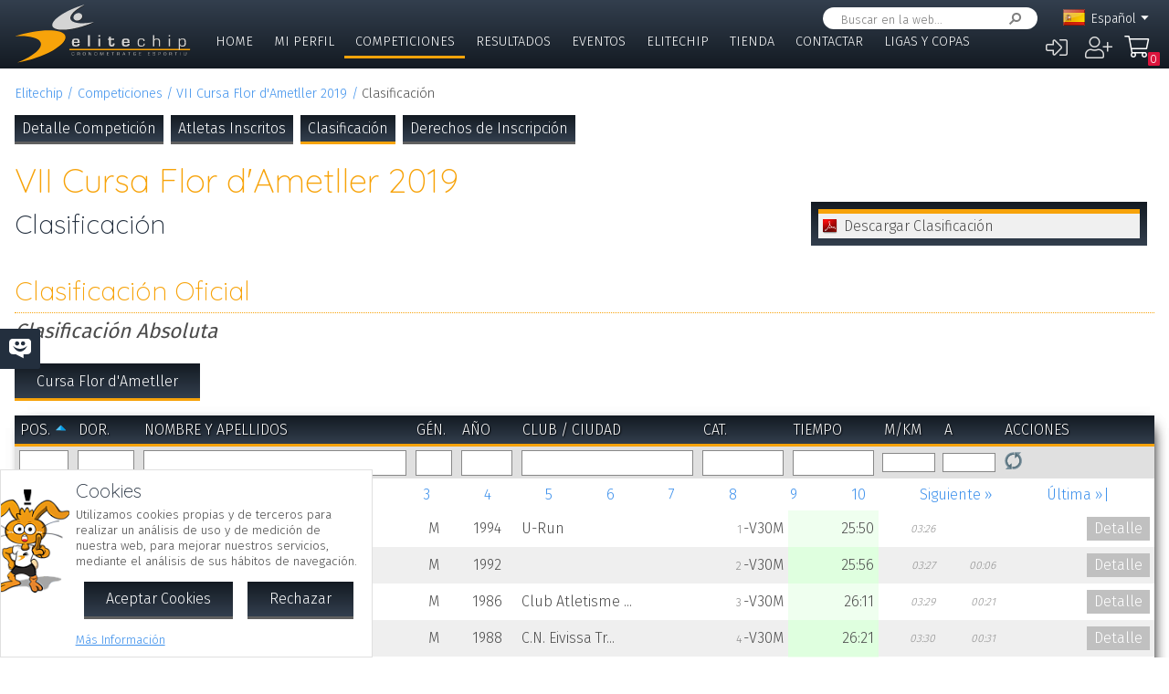

--- FILE ---
content_type: text/html; charset=UTF-8
request_url: https://www.elitechip.net/index.php?zwshow=compdet&idcomp=6767089&compsec=clas&zwlng=es
body_size: 9597
content:
<!DOCTYPE html>
<html lang="es">
<head>
<title>Clasificación - VII Cursa Flor d'Ametller 2019 - Detalle Competición - Elitechip</title>
<link href="https://fonts.googleapis.com/css?family=Fira+Sans:300,600|Quicksand:300,700" rel="stylesheet">

<base href="/" />
<meta charset="UTF-8" />
<meta name="generator" content="ZeroWorks FrameWork - www.zeroworks.com" />
<meta name="author" content="Elitechip"/>
<meta name="distribution" content="global" />
<meta name="resource-type" content="documents" />
<meta name="revisit-after" content="3" />
<meta name="keywords" content="control,chip,turismo,naturaleza,competiciones,deportivas,cros,natación,ciclismo,duatlón,triatlón,maratón,atletismo" />
<meta name="description" content="ChampionChip Illes BalearsChampionChip Illes BalearsVII Cursa Flor d'Ametller 2019 - 17/02/2019" />
<meta http-equiv="cleartype" content="on">
<meta name="theme-color" content="#333F4E">
<meta property="og:title" content="VII Cursa Flor d'Ametller 2019"/>
<meta property="og:type" content="sport"/>
<meta property="og:url" content="http://www.elitechip.net/index.php?zwshow=compdet&idcomp=6767089&compsec=clas&zwlng=es"/>
<meta property="og:image" content="https://elitechip.blob.core.windows.net/zw-media-cache/a827c08454d222eb584305cb47171050.jpg"/>
<meta property="og:site_name" content="Elitechip"/>
<meta property="og:description" content="ChampionChip Illes BalearsChampionChip Illes BalearsVII Cursa Flor d'Ametller 2019 - 17/02/2019"/>
<meta property="og:author" content="Elitechip"/>
<meta property="og:publisher" content="Elitechip"/>
<meta property="og:locale" content="es_ES" />
<meta property="og:locale:alternate" content="en_EN" />
<meta property="og:locale:alternate" content="de_DE" />
<meta property="og:locale:alternate" content="ca_CA" />
<meta property="fb:app_id" content="860843880618369"/>
<link rel="alternate icon" href="/favicon.ico" type="image/x-icon">
<link rel="canonical" href="https://www.elitechip.net/index.php?zwshow=compdet&amp;idcomp=6767089&amp;compsec=clas" />
<link rel="alternate" hreflang="x-default" href="https://www.elitechip.net/index.php?zwshow=compdet&amp;idcomp=6767089&amp;compsec=clas" />
<link rel="alternate" hreflang="es" href="https://www.elitechip.net/index.php?zwshow=compdet&amp;idcomp=6767089&amp;compsec=clas&amp;zwlng=es" />
<link rel="alternate" hreflang="en" href="https://www.elitechip.net/index.php?zwshow=compdet&amp;idcomp=6767089&amp;compsec=clas&amp;zwlng=en" />
<link rel="alternate" hreflang="de" href="https://www.elitechip.net/index.php?zwshow=compdet&amp;idcomp=6767089&amp;compsec=clas&amp;zwlng=de" />
<link rel="alternate" hreflang="ca" href="https://www.elitechip.net/index.php?zwshow=compdet&amp;idcomp=6767089&amp;compsec=clas&amp;zwlng=ca" />
<style type="text/css">@font-face {font-family: 'EurostileRegular';src: url('../../../../skins/elitechip/font/eurostile/eurosti1-webfont.eot');src: url('../../../../skins/elitechip/font/eurostile/eurosti1-webfont.eot?#iefix') format('embedded-opentype'), url('../../../../skins/elitechip/font/eurostile/eurosti1-webfont.woff') format('woff'), url('../../../../skins/elitechip/font/eurostile/eurosti1-webfont.ttf') format('truetype'), url('../../../../skins/elitechip/font/eurostile/eurosti1-webfont.svg#EurostileRegular') format('svg');font-weight: normal;font-style: normal;}@font-face {font-family: 'Fira Sans';font-style: normal;font-weight: 400;src: local('../../../../skins/elitechip/Fira Sans Regular'), local('../../../../skins/elitechip/FiraSans-Regular'), url('../../../../skins/elitechip/font/firasans/va9E4kDNxMZdWfMOD5VvmYjLeTY.woff2') format('woff2');unicode-range: U+0100-024F, U+0259, U+1E00-1EFF, U+2020, U+20A0-20AB, U+20AD-20CF, U+2113, U+2C60-2C7F, U+A720-A7FF;}@font-face {font-family: 'Fira Sans';font-style: normal;font-weight: 400;src: local('../../../../skins/elitechip/Fira Sans Regular'), local('../../../../skins/elitechip/FiraSans-Regular'), url('../../../../skins/elitechip/font/firasans/va9E4kDNxMZdWfMOD5Vvl4jL.woff2') format('woff2');unicode-range: U+0000-00FF, U+0131, U+0152-0153, U+02BB-02BC, U+02C6, U+02DA, U+02DC, U+2000-206F, U+2074, U+20AC, U+2122, U+2191, U+2193, U+2212, U+2215, U+FEFF, U+FFFD;}@font-face {font-family: 'Fira Sans';font-style: normal;font-weight: 700;src: local('../../../../skins/elitechip/Fira Sans Bold'), local('../../../../skins/elitechip/FiraSans-Bold'), url('../../../../skins/elitechip/font/firasans/va9B4kDNxMZdWfMOD5VnLK3eSBf6TF0.woff2') format('woff2');unicode-range: U+0100-024F, U+0259, U+1E00-1EFF, U+2020, U+20A0-20AB, U+20AD-20CF, U+2113, U+2C60-2C7F, U+A720-A7FF;}@font-face {font-family: 'Fira Sans';font-style: normal;font-weight: 700;src: local('../../../../skins/elitechip/Fira Sans Bold'), local('../../../../skins/elitechip/FiraSans-Bold'), url('../../../../skins/elitechip/font/firasans/va9B4kDNxMZdWfMOD5VnLK3eRhf6.woff2') format('woff2');unicode-range: U+0000-00FF, U+0131, U+0152-0153, U+02BB-02BC, U+02C6, U+02DA, U+02DC, U+2000-206F, U+2074, U+20AC, U+2122, U+2191, U+2193, U+2212, U+2215, U+FEFF, U+FFFD;}@font-face {font-family: 'Quicksand';font-style: normal;font-weight: 400;src: local('../../../../skins/elitechip/Quicksand Regular'), local('../../../../skins/elitechip/Quicksand-Regular'), url('../../../../skins/elitechip/font/quicksand/6xKtdSZaM9iE8KbpRA_hJVQNcOM.woff2') format('woff2');unicode-range: U+0100-024F, U+0259, U+1E00-1EFF, U+2020, U+20A0-20AB, U+20AD-20CF, U+2113, U+2C60-2C7F, U+A720-A7FF;}@font-face {font-family: 'Quicksand';font-style: normal;font-weight: 400;src: local('../../../../skins/elitechip/Quicksand Regular'), local('../../../../skins/elitechip/Quicksand-Regular'), url('../../../../skins/elitechip/font/quicksand/6xKtdSZaM9iE8KbpRA_hK1QN.woff2') format('woff2');unicode-range: U+0000-00FF, U+0131, U+0152-0153, U+02BB-02BC, U+02C6, U+02DA, U+02DC, U+2000-206F, U+2074, U+20AC, U+2122, U+2191, U+2193, U+2212, U+2215, U+FEFF, U+FFFD;}@font-face {font-family: 'Quicksand';font-style: normal;font-weight: 700;src: local('../../../../skins/elitechip/Quicksand Bold'), local('../../../../skins/elitechip/Quicksand-Bold'), url('../../../../skins/elitechip/font/quicksand/6xKodSZaM9iE8KbpRA_pkHEYQcL_B48.woff2') format('woff2');unicode-range: U+0100-024F, U+0259, U+1E00-1EFF, U+2020, U+20A0-20AB, U+20AD-20CF, U+2113, U+2C60-2C7F, U+A720-A7FF;}@font-face {font-family: 'Quicksand';font-style: normal;font-weight: 700;src: local('../../../../skins/elitechip/Quicksand Bold'), local('../../../../skins/elitechip/Quicksand-Bold'), url('../../../../skins/elitechip/font/quicksand/6xKodSZaM9iE8KbpRA_pkHEYT8L_.woff2') format('woff2');unicode-range: U+0000-00FF, U+0131, U+0152-0153, U+02BB-02BC, U+02C6, U+02DA, U+02DC, U+2000-206F, U+2074, U+20AC, U+2122, U+2191, U+2193, U+2212, U+2215, U+FEFF, U+FFFD;}:root {--zw-manager-barcolor: #131A22;--ec-main-color: #F7A30A;--ec-secondary-color: #232F3E;--ec-gradient-from: #333F4E;--ec-gradient-to: #131A22;--ec-text-color-contrast: #FFF;--ec-text-color: #4B4B4B;}body {font-family: "Fira Sans", Roboto, "Segoe UI", Calibri, sans-serif;font-weight: 300;color: var(--ec-text-color);background-color: #FFF;padding: 0;padding-top: 5em;margin: 0;}.eclogo {background-image: url('../../../../skins/elitechip/images/logo.svg');width: 14em;height: 4em;position: relative;left: 0;display: inline-block;background-repeat: no-repeat;background-position: top left;background-size: contain;top: 0.3em;}.echead {background-color: var(--ec-secondary-color);background: linear-gradient(to bottom, var(--ec-gradient-from) 0%, var(--ec-gradient-to) 100%);position: fixed;z-index: 15;width: 100%;top: 0;}.echeadw {position: relative;height: 4.5rem;}.echeadw, .ecmainw, .ecmainwh, .ecfootw, .ecsubfoot, .ectopcntw, .ecmycnt, .ecadlatcnt, .ecadfootcnt {width: 100%;margin: 0 auto!important;box-sizing: border-box;}.eclangm {position: absolute;z-index: 1001;top: 0;}.ecflges {background-image: url('../../../../skins/elitechip/images/flags/es.png');}.ecflgca {background-image: url('../../../../skins/elitechip/images/flags/ca.png');}.ecflgde {background-image: url('../../../../skins/elitechip/images/flags/de.png');}.ecflgen {background-image: url('../../../../skins/elitechip/images/flags/en.png');}.ecmenu .cmsmainmenu li {float: left;font-family: 'Fira Sans';font-weight: 300;font-size: 1em;text-transform: uppercase;}.ecmenu .cmsmainmenu li:first-child a {}.ecmenu .cmsmainmenu li a {text-decoration: none;color: #FFFFFF;display: inline-block;padding: 0.5em 0.8em;border-bottom: 0.2em solid transparent;}.ecmainsep {height: 0.2em;background-color: #131A22;}.ecmain {}.ecmainw {min-height: 31em;max-width: 1500px;padding: 0;}.ecfootw {max-width: 1500px;}.ecmainwh {padding: 0 5em;min-height: 31em;}.ecfoot {background-position: top left;background-repeat: repeat-x;background-color: #232F3E;}.ecapps {margin: 4.5rem 0 0 0;}.ecapps img {height: 2.75rem;width: auto;margin-bottom: 0.5rem;}a, .ecdummya {color: #3E91EC;}h1, h2, h3, h4, h5, h6, h7 {font-family: Quicksand;font-weight: 300;color: var(--ec-main-color);}h1 {font-size: 230%;margin: 0 0 0.2em 0;}h2 {font-size: 180%;margin: 0 0 0.2em 0;color: #232F3E;}h3 {font-size: 140%;margin: 0 0 0.2em 0;color: #232F3E;}.eclangsel {position: absolute;top: 0.6em;right: 7.5em;}.eclangcnt {color: #FFFFFF;font-size: 89%;position: relative;}.eclangsel a {text-decoration: none;color: #FFFFFF;display: inline-block;}a.eclngentry {height: 16px;padding-top: 2px;display: inline-block;}.eccurlang {padding-right: 1em;background-image: url('../../../../skins/elitechip/images/lngarrow.png');background-repeat: no-repeat;background-position: right center;height: 16px;padding-top: 2px;display: inline-block;white-space: nowrap;}.eclngentry {height: 18px;padding-left: 34px;background-repeat: no-repeat;background-position: 4px center;}.eclangs .eclngentry {display: inline-block;padding: 4px 4px 4px 34px;width: 70px;border-radius: 5px;}.eclangs .eclngentry:hover {background-color: #808080;}.eclangs {display: none;min-width: 90px;background-color: #505050;padding: 30px 7px 3px 7px;position: absolute;z-index: 1000;top: -7px;left: -7px;border-radius: 8px;}.eclangsw {display: inline-block;}.eclangsw {cursor: pointer;}.cmssearchbox {position: absolute;top: 0.5em;right: 9em;height: 1.5em;transition: all 1s;border-radius: 1em;background-color: #FFF;padding: 0 1em;}.cmssearchbox form {height: 100%;}.cmssearchbox .inputtext, .cmssearchbox button {background-color: transparent;border: 0;margin: 0;border-radius: 0;height: 100%;box-sizing: border-box;}.cmssearchbox .inputtext {font-size: 0.8em;border-right: 0;padding: 0.3em;width: 14em;}.cmssearchbox button {border-left: 0;background-image: url('../../../../skins/elitechip/images/srcbt.png');background-repeat: no-repeat;background-position: right center;color: transparent;width: 24px;padding: 0;}.cmspagefooter {font-size: 0.8em;margin: 1em 0;}</style>
<link rel="stylesheet" href="https://www.elitechip.net/system/public/cache/css/d09b35e052c00ad726a124afed9ed4cc.css" type="text/css" media="all" /></head>
<body class="zwpage zwpage_compdet zwpageloading eccompcutfull">

<div class="echead">
<div class="echeadw">
<a href="/" class="eclogo"></a>
<div class="eclang">
<div class="eclangsel">
<div class="eclangcnt">
<div class="eclangsw" onclick="var a=$('#eclangcnt')[0]; a.style.display=(a.style.display=='block'?'none':'block');">
<div id="eclangcnt" class="eclangs">
<div><a class="eclngentry ecflgen" href="index.php?zwshow=compdet&idcomp=6767089&compsec=clas&zwlng=en">English</a></div>
<div><a class="eclngentry ecflgde" href="index.php?zwshow=compdet&idcomp=6767089&compsec=clas&zwlng=de">Deutsch</a></div>
<div><a class="eclngentry ecflgca" href="index.php?zwshow=compdet&idcomp=6767089&compsec=clas&zwlng=ca">Català</a></div>
</div>
<div class="eclangm">
<div class="eclngentry ecflges"><span class="eccurlang">Español</span></div></div>
</div>
</div>
</div></div>
<div class="ecsearch">
<div class="cmssearchbox">
<form name="zwsystemsearch" action="index.php" method="get">
<input type="hidden" name="zwshow" value="SYS-ZW-74IU8E09" /><input type="hidden" name="cmsplugin" value="zwsystemsearch" /><input type="hidden" name="cmscmd" value="search" />
<input placeholder="Buscar en la web..." type="text" class="inputtext" name="cmpsearch" value="" /><button>Buscar</button></form></div></div>

	<div class="cmsuseractions"><div class="trvusrmenu"><div class="trvusracts">
		<span><a id="trvchtnfo" title="Iniciar Sesión" href="index.php?zwshow=SYS-ZW-17418751&zwregcmd=reg&usrreferer=a06009af">&#xf2f6;</a></span>
		<span><a id="trvchtnfo" title="Crear Nuevo Usuario" href="index.php?zwshow=SYS-ZW-17418751&zwregcmd=new&usrreferer=791b89f6">&#xf234;</a></span>
		</div></div></div>
<div class="ecmenu"><ul class="cmsmainmenu"><li class="cmsmenulvl1 cmsmenuopt"><a title="Bienvenido!" href="index.php?zwshow=home">Home</a></li><li class="cmsmenulvl1 cmsmenuopt"><a href="index.php?zwshow=me">Mi Perfil</a></li><li class="cmsmenulvl1 cmsmenuoptsel"><a href="index.php?zwshow=competitions">Competiciones</a></li><li class="cmsmenulvl1 cmsmenuopt"><a title="Competiciones" href="index.php?zwshow=results">Resultados</a></li><li class="cmsmenulvl1 cmsmenuopt"><a href="index.php?zwshow=eventos">Eventos</a></li><li class="cmsmenulvl1 cmsmenuopt"><a href="index.php?zwshow=who">Elitechip</a></li><li class="cmsmenulvl1 cmsmenuopt"><a title="Tienda" href="index.php?zwshow=tienda">Tienda</a></li><li class="cmsmenulvl1 cmsmenuopt"><a title="Contacta con Nosotros" href="index.php?zwshow=contacto">Contactar</a></li><li class="cmsmenulvl1 cmsmenuopt"><a href="index.php?zwshow=ligas">Ligas y Copas</a></li></ul></div>
<div class="ecsubmenu"></div>
</div>
<div class="ecmainsep"></div>
</div>
<zw:trvhdrbg />
<div class="ecmain">
<!--<div class="ecadlatcnt">
<div class="ecadlat">
<div class="zwbannercnt"><div class="zwbannernfo">Publicidad</div><a target="_blank" href="index.php?zwshow=SYS-ZW-RPC&cmscmd=plugincall&cmsplugin=zwbanners&cmsinstance=&cmpcmd=linkredirect&cmpid=18"><img alt="" src="https://www.elitechip.net/media.php?zwimg=4215451&zwrt=6&zwrot=0&zwver=99183" /></a></div>
</div>
</div>
-->
<div class="ecmainw">
<div class="zwbreadcrumb"><a href="index.php">Elitechip</a><a href="index.php?zwshow=competitions">Competiciones</a><a href="index.php?zwshow=compdet&idcomp=6767089">VII Cursa Flor d'Ametller 2019</a><span>Clasificación</span></div>
<div class="zwcaption"><h1 id="zwcaption">VII Cursa Flor d'Ametller 2019</h1><h2 id="zwsubcaption">Clasificación</h2></div>
<div id="zwmaincore" class="zwcore zwcore1"><div class="zwrow"><div class="zwcell"><div class="cmszone zn_css_0_1"><div class="cmszonecnt zn_cnt_0_1">
<div class="ecfacebooklike">
<div id="fb-root"></div>
<script>
window.fbAsyncInit = function() {FB.init({appId:'860843880618369', xfbml:true, version:'v2.5'});};
(function(d, s, id){
var js, fjs = d.getElementsByTagName(s)[0];
if (d.getElementById(id)) {return;}
js = d.createElement(s); js.id = id;
js.src = "//connect.facebook.net/en_US/sdk.js";
fjs.parentNode.insertBefore(js, fjs);
} (document, 'script', 'facebook-jssdk'));
</script>
<div class="fb-like" data-href="" data-layout="button_count" data-send="true" data-width="" data-show-faes="true" data-share="true" data-colorscheme="dark" data-font=""></div></div>
<div class="">
<div class="eccompdetmain eccompcutfull">
<div class="eccompmenu">
<ul><li><a href="index.php?zwshow=compdet&idcomp=6767089&compsec=">Detalle Competición</a></li><li><a href="index.php?zwshow=compdet&idcomp=6767089&compsec=atl">Atletas Inscritos</a></li><li><a class="eccompmenusel" href="index.php?zwshow=compdet&idcomp=6767089&compsec=clas">Clasificación</a></li><li><a href="index.php?zwshow=compdet&idcomp=6767089&compsec=prc">Derechos de Inscripción</a></li>
</ul>
</div>
</div><div class="zwcaption"><h1 id="zwcaption">VII Cursa Flor d'Ametller 2019</h1><h2 id="zwsubcaption">Clasificación</h2></div>
<div class="ecdocclas">
<div class="ecdocwrp">
<div class="ecdochdr" onclick="$('#ecdocwrp').slideToggle();">Descargar Clasificación</div>
<div id="ecdocwrp" class="ecdocwcnt">
<a href="system/public/download/c9fcc9d27ff40243c8613bdc47efdbb9.pdf" class="ecdocdownload">
<span class="ecdocdwnico ecdocicopdf"></span>
<div class="ecdocdwncnt">
<div><h4>Resultats Absoluts 7,5 km</h4></div>
<div></div>
<div class="ecdocdwnlnk">Resultats_7,5km.pdf 329 Kb.
<div class="ecdocdwntime">3 seg. (ADSL 1Mb).</div>
</div>
</div>
</a>
<a href="system/public/download/7b379db6c750b5c1fb0bfc2533b64930.pdf" class="ecdocdownload">
<span class="ecdocdwnico ecdocicopdf"></span>
<div class="ecdocdwncnt">
<div><h4>Resultats Absoluts 1000 m</h4></div>
<div></div>
<div class="ecdocdwnlnk">Resultats_1km.pdf 738 Kb.
<div class="ecdocdwntime">7 seg. (ADSL 1Mb).</div>
</div>
</div>
</a>
<a href="system/public/download/5a3c96102d51350f4f8fd52b86117a49.pdf" class="ecdocdownload">
<span class="ecdocdwnico ecdocicopdf"></span>
<div class="ecdocdwncnt">
<div><h4>Resultats Absoluts 300 m</h4></div>
<div></div>
<div class="ecdocdwnlnk">Resultats_30mts.pdf 565 Kb.
<div class="ecdocdwntime">6 seg. (ADSL 1Mb).</div>
</div>
</div>
</a>
</div>
</div>
</div>
<div class="cntgroup"><h3>Clasificación Oficial</h3></div><div class="cntgroupsub">Clasificación Absoluta</div>
<div class="ecrecsel"><ul><li><a href="index.php?zwshow=compdet&idcomp=6767089&compsec=clas&zwlng=es&ecidrec=6767132" class="ecrecopts">Cursa Flor d'Ametller</a></li>
</ul></div>
<div id="ec_compclas_6767089_6767132_grdcnt" class="zwgrid">
<div class="zwcmsldng zwgrdldng" id="ec_compclas_6767089_6767132_loading">Cargando...</div>
<table id="ec_compclas_6767089_6767132_tblobj" class="tblborder zwgrid ec_compclas_6767089_6767132" width="100%">
<tr id="ec_compclas_6767089_6767132_header" class="tblheader">
<td style="width: 3.71875%" subclass="zwgrdcenter"><a href="javascript:void(0);" onmousedown="return _grid_ec_compclas_6767089_6767132.setOrder('Posicion', event);">Pos.</a><span class="zwgrdsorter" id="ec_compclas_6767089_6767132_Posicion_sort"><a href="javascript:void(0);" onmousedown="return _grid_ec_compclas_6767089_6767132.setOrder('Posicion', event);" class="zwgrdsortasc" title="Orden ascendente"></a></span></td>
<td style="width: 5.84375%" subclass="zwgrdcenter"><a href="javascript:void(0);" onmousedown="return _grid_ec_compclas_6767089_6767132.setOrder('Col2', event);">Dor.</a><span class="zwgrdsorter" id="ec_compclas_6767089_6767132_Col2_sort"></span></td>
<td style="width: 23.90625%" subclass="zwgrdleft"><a href="javascript:void(0);" onmousedown="return _grid_ec_compclas_6767089_6767132.setOrder('NombreAtleta', event);">Nombre y Apellidos</a><span class="zwgrdsorter" id="ec_compclas_6767089_6767132_NombreAtleta_sort"></span></td>
<td style="width: 3.71875%" subclass="zwgrdcenter"><a href="javascript:void(0);" onmousedown="return _grid_ec_compclas_6767089_6767132.setOrder('Col4', event);">Gén.</a><span class="zwgrdsorter" id="ec_compclas_6767089_6767132_Col4_sort"></span></td>
<td style="width: 5.3125%" subclass="zwgrdcenter"><a href="javascript:void(0);" onmousedown="return _grid_ec_compclas_6767089_6767132.setOrder('Col5', event);">Año</a><span class="zwgrdsorter" id="ec_compclas_6767089_6767132_Col5_sort"></span></td>
<td style="width: 15.9375%" subclass="zwgrdleft"><a href="javascript:void(0);" onmousedown="return _grid_ec_compclas_6767089_6767132.setOrder('Col6', event);">Club / Ciudad</a><span class="zwgrdsorter" id="ec_compclas_6767089_6767132_Col6_sort"></span></td>
<td style="width: 7.96875%" subclass="zwgrdright"><a href="javascript:void(0);" onmousedown="return _grid_ec_compclas_6767089_6767132.setOrder('Col7', event);">Cat.</a><span class="zwgrdsorter" id="ec_compclas_6767089_6767132_Col7_sort"></span></td>
<td style="width: 7.96875%" subclass="ecclassoftime zwgrdright"><a href="javascript:void(0);" onmousedown="return _grid_ec_compclas_6767089_6767132.setOrder('Col8', event);">Tiempo</a><span class="zwgrdsorter" id="ec_compclas_6767089_6767132_Col8_sort"></span></td>
<td style="width: 5.3125%" subclass="ecclassdiftime zwgrdright"><a href="javascript:void(0);" onmousedown="return _grid_ec_compclas_6767089_6767132.setOrder('Col9', event);">m/km</a><span class="zwgrdsorter" id="ec_compclas_6767089_6767132_Col9_sort"></span></td>
<td style="width: 5.3125%" subclass="ecclassdiftime zwgrdright"><a href="javascript:void(0);" onmousedown="return _grid_ec_compclas_6767089_6767132.setOrder('Col10', event);">a</a><span class="zwgrdsorter" id="ec_compclas_6767089_6767132_Col10_sort"></span></td>
<td class="zwgrdcmds">Acciones</td>
</tr>
<tr id="ec_compclas_6767089_6767132_search" class="zwgrdsearchrow">
<td class="zwgrdcenter">
<input class="zwgrdflt" autocomplete="zwoff" name="col_1" id="colec_compclas_6767089_6767132_1" onkeydown="return zw.Grid.filterKeyDown(event, 'ec_compclas_6767089_6767132');" onkeypress="var b=false; var b=zw.forms.numberKeyPress(event); if(!b) b=zw.Grid.filterKeyPress(event, 'ec_compclas_6767089_6767132'); return b;" type="text" value="" /></td>
<td class="zwgrdcenter">
<input class="zwgrdflt" autocomplete="zwoff" name="col_2" id="colec_compclas_6767089_6767132_2" onkeydown="return zw.Grid.filterKeyDown(event, 'ec_compclas_6767089_6767132');" onkeypress="var b=false; var b=false; if(!b) b=zw.Grid.filterKeyPress(event, 'ec_compclas_6767089_6767132'); return b;" type="text" value="" /></td>
<td class="zwgrdleft">
<input class="zwgrdflt" autocomplete="zwoff" name="col_3" id="colec_compclas_6767089_6767132_3" onkeydown="return zw.Grid.filterKeyDown(event, 'ec_compclas_6767089_6767132');" onkeypress="var b=false; var b=false; if(!b) b=zw.Grid.filterKeyPress(event, 'ec_compclas_6767089_6767132'); return b;" type="text" value="" /></td>
<td class="zwgrdcenter">
<input class="zwgrdflt" autocomplete="zwoff" name="col_4" id="colec_compclas_6767089_6767132_4" onkeydown="return zw.Grid.filterKeyDown(event, 'ec_compclas_6767089_6767132');" onkeypress="var b=false; var b=false; if(!b) b=zw.Grid.filterKeyPress(event, 'ec_compclas_6767089_6767132'); return b;" type="text" value="" /></td>
<td class="zwgrdcenter">
<input class="zwgrdflt" autocomplete="zwoff" name="col_5" id="colec_compclas_6767089_6767132_5" onkeydown="return zw.Grid.filterKeyDown(event, 'ec_compclas_6767089_6767132');" onkeypress="var b=false; var b=false; if(!b) b=zw.Grid.filterKeyPress(event, 'ec_compclas_6767089_6767132'); return b;" type="text" value="" /></td>
<td class="zwgrdleft">
<input class="zwgrdflt" autocomplete="zwoff" name="col_6" id="colec_compclas_6767089_6767132_6" onkeydown="return zw.Grid.filterKeyDown(event, 'ec_compclas_6767089_6767132');" onkeypress="var b=false; var b=false; if(!b) b=zw.Grid.filterKeyPress(event, 'ec_compclas_6767089_6767132'); return b;" type="text" value="" /></td>
<td class="zwgrdright">
<input class="zwgrdflt" autocomplete="zwoff" name="col_7" id="colec_compclas_6767089_6767132_7" onkeydown="return zw.Grid.filterKeyDown(event, 'ec_compclas_6767089_6767132');" onkeypress="var b=false; var b=false; if(!b) b=zw.Grid.filterKeyPress(event, 'ec_compclas_6767089_6767132'); return b;" type="text" value="" /></td>
<td class="ecclassoftime zwgrdright">
<input class="zwgrdflt" autocomplete="zwoff" name="col_8" id="colec_compclas_6767089_6767132_8" onkeydown="return zw.Grid.filterKeyDown(event, 'ec_compclas_6767089_6767132');" onkeypress="var b=false; var b=false; if(!b) b=zw.Grid.filterKeyPress(event, 'ec_compclas_6767089_6767132'); return b;" type="text" value="" /></td>
<td class="ecclassdiftime zwgrdright">
<input class="zwgrdflt" autocomplete="zwoff" name="col_9" id="colec_compclas_6767089_6767132_9" onkeydown="return zw.Grid.filterKeyDown(event, 'ec_compclas_6767089_6767132');" onkeypress="var b=false; var b=false; if(!b) b=zw.Grid.filterKeyPress(event, 'ec_compclas_6767089_6767132'); return b;" type="text" value="" /></td>
<td class="ecclassdiftime zwgrdright">
<input class="zwgrdflt" autocomplete="zwoff" name="col_10" id="colec_compclas_6767089_6767132_10" onkeydown="return zw.Grid.filterKeyDown(event, 'ec_compclas_6767089_6767132');" onkeypress="var b=false; var b=false; if(!b) b=zw.Grid.filterKeyPress(event, 'ec_compclas_6767089_6767132'); return b;" type="text" value="" /></td>
<td nowrap="nowrap">
<a class="zwgrdbtref" href="javascript:void(0);" onclick="return _grid_ec_compclas_6767089_6767132.refresh();" title="Actualizar"></a>


<a class="zwgrdbtclear" id="ec_compclas_6767089_6767132_delfilter" style="display:none;" href="javascript:void(0);" onclick="return _grid_ec_compclas_6767089_6767132.clearFilter();" title="Borrar Filtros"></a>
</td></tr>
<tr class="zwgrdpagerrow" id="ec_compclas_6767089_6767132_pager"><td colspan="11">
<div id="ec_compclas_6767089_6767132_pgt" class="cmspager">
<div id="ec_compclas_6767089_6767132_pgt_firstcnt" class="cmspagerfirst"><a id="ec_compclas_6767089_6767132_pgt_first" title="Primera página" href="javascript:void(0);" onclick="zw.Grid.setPagerPage(this, this.page, 'ec_compclas_6767089_6767132'); return false;">|&laquo; Primera</a></div>
<div id="ec_compclas_6767089_6767132_pgt_prevcnt" class="cmspagerprev"><a id="ec_compclas_6767089_6767132_pgt_prev" title="Página anterior" href="javascript:void(0);" onclick="zw.Grid.setPagerPage(this, this.page, 'ec_compclas_6767089_6767132'); return false;">&laquo; Anterior</a></div>
<div id="ec_compclas_6767089_6767132_pgt_pagecnt_0" class="cmspagcurrent"><a id="ec_compclas_6767089_6767132_pgt_page_0" title="Página 1" href="javascript:void(0);" onclick="zw.Grid.setPagerPage(this, this.page, 'ec_compclas_6767089_6767132'); return false;">1</a></div>
<div id="ec_compclas_6767089_6767132_pgt_pagecnt_1" class="cmspagnumber"><a id="ec_compclas_6767089_6767132_pgt_page_1" title="Página 2" href="javascript:void(0);" onclick="zw.Grid.setPagerPage(this, this.page, 'ec_compclas_6767089_6767132'); return false;">2</a></div>
<div id="ec_compclas_6767089_6767132_pgt_pagecnt_2" class="cmspagnumber"><a id="ec_compclas_6767089_6767132_pgt_page_2" title="Página 3" href="javascript:void(0);" onclick="zw.Grid.setPagerPage(this, this.page, 'ec_compclas_6767089_6767132'); return false;">3</a></div>
<div id="ec_compclas_6767089_6767132_pgt_pagecnt_3" class="cmspagnumber"><a id="ec_compclas_6767089_6767132_pgt_page_3" title="Página 4" href="javascript:void(0);" onclick="zw.Grid.setPagerPage(this, this.page, 'ec_compclas_6767089_6767132'); return false;">4</a></div>
<div id="ec_compclas_6767089_6767132_pgt_pagecnt_4" class="cmspagnumber"><a id="ec_compclas_6767089_6767132_pgt_page_4" title="Página 5" href="javascript:void(0);" onclick="zw.Grid.setPagerPage(this, this.page, 'ec_compclas_6767089_6767132'); return false;">5</a></div>
<div id="ec_compclas_6767089_6767132_pgt_pagecnt_5" class="cmspagnumber"><a id="ec_compclas_6767089_6767132_pgt_page_5" title="Página 6" href="javascript:void(0);" onclick="zw.Grid.setPagerPage(this, this.page, 'ec_compclas_6767089_6767132'); return false;">6</a></div>
<div id="ec_compclas_6767089_6767132_pgt_pagecnt_6" class="cmspagnumber"><a id="ec_compclas_6767089_6767132_pgt_page_6" title="Página 7" href="javascript:void(0);" onclick="zw.Grid.setPagerPage(this, this.page, 'ec_compclas_6767089_6767132'); return false;">7</a></div>
<div id="ec_compclas_6767089_6767132_pgt_pagecnt_7" class="cmspagnumber"><a id="ec_compclas_6767089_6767132_pgt_page_7" title="Página 8" href="javascript:void(0);" onclick="zw.Grid.setPagerPage(this, this.page, 'ec_compclas_6767089_6767132'); return false;">8</a></div>
<div id="ec_compclas_6767089_6767132_pgt_pagecnt_8" class="cmspagnumber"><a id="ec_compclas_6767089_6767132_pgt_page_8" title="Página 9" href="javascript:void(0);" onclick="zw.Grid.setPagerPage(this, this.page, 'ec_compclas_6767089_6767132'); return false;">9</a></div>
<div id="ec_compclas_6767089_6767132_pgt_pagecnt_9" class="cmspagnumber"><a id="ec_compclas_6767089_6767132_pgt_page_9" title="Página 10" href="javascript:void(0);" onclick="zw.Grid.setPagerPage(this, this.page, 'ec_compclas_6767089_6767132'); return false;">...</a></div>
<div id="ec_compclas_6767089_6767132_pgt_nextcnt" class="cmspagernext"><a id="ec_compclas_6767089_6767132_pgt_next" title="Página siguiente" href="javascript:void(0);" onclick="zw.Grid.setPagerPage(this, this.page, 'ec_compclas_6767089_6767132'); return false;"> Siguiente &raquo;</a></div>
<div id="ec_compclas_6767089_6767132_pgt_lastcnt" class="cmspagerlast"><a id="ec_compclas_6767089_6767132_pgt_last" title="Última página" href="javascript:void(0);" onclick="zw.Grid.setPagerPage(this, this.page, 'ec_compclas_6767089_6767132'); return false;"> Última &raquo;|</a></div>
</div></td></tr>
<tr style="display:none;" class="zwgrdempy" id="ec_compclas_6767089_6767132_empty"><td colspan="11">Todavía no hay datos disponibles sobre esta competición, por favor inténtalo más tarde.</td></tr>
<tr style="display:none;" class="zwgrdnorows" id="ec_compclas_6767089_6767132_nofilter"><td colspan="11">No hay ningún registro que coincida con el filtro especificado.</td></tr><tr id="ec_compclas_6767089_6767132_row_dummy_0" class="tblodd"><td>&nbsp;</td><td>&nbsp;</td><td>&nbsp;</td><td>&nbsp;</td><td>&nbsp;</td><td>&nbsp;</td><td>&nbsp;</td><td>&nbsp;</td><td>&nbsp;</td><td>&nbsp;</td><td>&nbsp;</td></tr><tr id="ec_compclas_6767089_6767132_row_dummy_1" class="tbleven"><td>&nbsp;</td><td>&nbsp;</td><td>&nbsp;</td><td>&nbsp;</td><td>&nbsp;</td><td>&nbsp;</td><td>&nbsp;</td><td>&nbsp;</td><td>&nbsp;</td><td>&nbsp;</td><td>&nbsp;</td></tr><tr id="ec_compclas_6767089_6767132_row_dummy_2" class="tblodd"><td>&nbsp;</td><td>&nbsp;</td><td>&nbsp;</td><td>&nbsp;</td><td>&nbsp;</td><td>&nbsp;</td><td>&nbsp;</td><td>&nbsp;</td><td>&nbsp;</td><td>&nbsp;</td><td>&nbsp;</td></tr><tr id="ec_compclas_6767089_6767132_row_dummy_3" class="tbleven"><td>&nbsp;</td><td>&nbsp;</td><td>&nbsp;</td><td>&nbsp;</td><td>&nbsp;</td><td>&nbsp;</td><td>&nbsp;</td><td>&nbsp;</td><td>&nbsp;</td><td>&nbsp;</td><td>&nbsp;</td></tr><tr id="ec_compclas_6767089_6767132_row_dummy_4" class="tblodd"><td>&nbsp;</td><td>&nbsp;</td><td>&nbsp;</td><td>&nbsp;</td><td>&nbsp;</td><td>&nbsp;</td><td>&nbsp;</td><td>&nbsp;</td><td>&nbsp;</td><td>&nbsp;</td><td>&nbsp;</td></tr><tr id="ec_compclas_6767089_6767132_row_dummy_5" class="tbleven"><td>&nbsp;</td><td>&nbsp;</td><td>&nbsp;</td><td>&nbsp;</td><td>&nbsp;</td><td>&nbsp;</td><td>&nbsp;</td><td>&nbsp;</td><td>&nbsp;</td><td>&nbsp;</td><td>&nbsp;</td></tr><tr id="ec_compclas_6767089_6767132_row_dummy_6" class="tblodd"><td>&nbsp;</td><td>&nbsp;</td><td>&nbsp;</td><td>&nbsp;</td><td>&nbsp;</td><td>&nbsp;</td><td>&nbsp;</td><td>&nbsp;</td><td>&nbsp;</td><td>&nbsp;</td><td>&nbsp;</td></tr><tr id="ec_compclas_6767089_6767132_row_dummy_7" class="tbleven"><td>&nbsp;</td><td>&nbsp;</td><td>&nbsp;</td><td>&nbsp;</td><td>&nbsp;</td><td>&nbsp;</td><td>&nbsp;</td><td>&nbsp;</td><td>&nbsp;</td><td>&nbsp;</td><td>&nbsp;</td></tr><tr id="ec_compclas_6767089_6767132_row_dummy_8" class="tblodd"><td>&nbsp;</td><td>&nbsp;</td><td>&nbsp;</td><td>&nbsp;</td><td>&nbsp;</td><td>&nbsp;</td><td>&nbsp;</td><td>&nbsp;</td><td>&nbsp;</td><td>&nbsp;</td><td>&nbsp;</td></tr><tr id="ec_compclas_6767089_6767132_row_dummy_9" class="tbleven"><td>&nbsp;</td><td>&nbsp;</td><td>&nbsp;</td><td>&nbsp;</td><td>&nbsp;</td><td>&nbsp;</td><td>&nbsp;</td><td>&nbsp;</td><td>&nbsp;</td><td>&nbsp;</td><td>&nbsp;</td></tr><tr id="ec_compclas_6767089_6767132_row_dummy_10" class="tblodd"><td>&nbsp;</td><td>&nbsp;</td><td>&nbsp;</td><td>&nbsp;</td><td>&nbsp;</td><td>&nbsp;</td><td>&nbsp;</td><td>&nbsp;</td><td>&nbsp;</td><td>&nbsp;</td><td>&nbsp;</td></tr><tr id="ec_compclas_6767089_6767132_row_dummy_11" class="tbleven"><td>&nbsp;</td><td>&nbsp;</td><td>&nbsp;</td><td>&nbsp;</td><td>&nbsp;</td><td>&nbsp;</td><td>&nbsp;</td><td>&nbsp;</td><td>&nbsp;</td><td>&nbsp;</td><td>&nbsp;</td></tr><tr id="ec_compclas_6767089_6767132_row_dummy_12" class="tblodd"><td>&nbsp;</td><td>&nbsp;</td><td>&nbsp;</td><td>&nbsp;</td><td>&nbsp;</td><td>&nbsp;</td><td>&nbsp;</td><td>&nbsp;</td><td>&nbsp;</td><td>&nbsp;</td><td>&nbsp;</td></tr><tr id="ec_compclas_6767089_6767132_row_dummy_13" class="tbleven"><td>&nbsp;</td><td>&nbsp;</td><td>&nbsp;</td><td>&nbsp;</td><td>&nbsp;</td><td>&nbsp;</td><td>&nbsp;</td><td>&nbsp;</td><td>&nbsp;</td><td>&nbsp;</td><td>&nbsp;</td></tr><tr id="ec_compclas_6767089_6767132_row_dummy_14" class="tblodd"><td>&nbsp;</td><td>&nbsp;</td><td>&nbsp;</td><td>&nbsp;</td><td>&nbsp;</td><td>&nbsp;</td><td>&nbsp;</td><td>&nbsp;</td><td>&nbsp;</td><td>&nbsp;</td><td>&nbsp;</td></tr><tr id="ec_compclas_6767089_6767132_row_dummy_15" class="tbleven"><td>&nbsp;</td><td>&nbsp;</td><td>&nbsp;</td><td>&nbsp;</td><td>&nbsp;</td><td>&nbsp;</td><td>&nbsp;</td><td>&nbsp;</td><td>&nbsp;</td><td>&nbsp;</td><td>&nbsp;</td></tr><tr id="ec_compclas_6767089_6767132_row_dummy_16" class="tblodd"><td>&nbsp;</td><td>&nbsp;</td><td>&nbsp;</td><td>&nbsp;</td><td>&nbsp;</td><td>&nbsp;</td><td>&nbsp;</td><td>&nbsp;</td><td>&nbsp;</td><td>&nbsp;</td><td>&nbsp;</td></tr><tr id="ec_compclas_6767089_6767132_row_dummy_17" class="tbleven"><td>&nbsp;</td><td>&nbsp;</td><td>&nbsp;</td><td>&nbsp;</td><td>&nbsp;</td><td>&nbsp;</td><td>&nbsp;</td><td>&nbsp;</td><td>&nbsp;</td><td>&nbsp;</td><td>&nbsp;</td></tr><tr id="ec_compclas_6767089_6767132_row_dummy_18" class="tblodd"><td>&nbsp;</td><td>&nbsp;</td><td>&nbsp;</td><td>&nbsp;</td><td>&nbsp;</td><td>&nbsp;</td><td>&nbsp;</td><td>&nbsp;</td><td>&nbsp;</td><td>&nbsp;</td><td>&nbsp;</td></tr><tr id="ec_compclas_6767089_6767132_row_dummy_19" class="tbleven"><td>&nbsp;</td><td>&nbsp;</td><td>&nbsp;</td><td>&nbsp;</td><td>&nbsp;</td><td>&nbsp;</td><td>&nbsp;</td><td>&nbsp;</td><td>&nbsp;</td><td>&nbsp;</td><td>&nbsp;</td></tr><tr id="ec_compclas_6767089_6767132_row_dummy_20" class="tblodd"><td>&nbsp;</td><td>&nbsp;</td><td>&nbsp;</td><td>&nbsp;</td><td>&nbsp;</td><td>&nbsp;</td><td>&nbsp;</td><td>&nbsp;</td><td>&nbsp;</td><td>&nbsp;</td><td>&nbsp;</td></tr><tr id="ec_compclas_6767089_6767132_row_dummy_21" class="tbleven"><td>&nbsp;</td><td>&nbsp;</td><td>&nbsp;</td><td>&nbsp;</td><td>&nbsp;</td><td>&nbsp;</td><td>&nbsp;</td><td>&nbsp;</td><td>&nbsp;</td><td>&nbsp;</td><td>&nbsp;</td></tr><tr id="ec_compclas_6767089_6767132_row_dummy_22" class="tblodd"><td>&nbsp;</td><td>&nbsp;</td><td>&nbsp;</td><td>&nbsp;</td><td>&nbsp;</td><td>&nbsp;</td><td>&nbsp;</td><td>&nbsp;</td><td>&nbsp;</td><td>&nbsp;</td><td>&nbsp;</td></tr><tr id="ec_compclas_6767089_6767132_row_dummy_23" class="tbleven"><td>&nbsp;</td><td>&nbsp;</td><td>&nbsp;</td><td>&nbsp;</td><td>&nbsp;</td><td>&nbsp;</td><td>&nbsp;</td><td>&nbsp;</td><td>&nbsp;</td><td>&nbsp;</td><td>&nbsp;</td></tr><tr id="ec_compclas_6767089_6767132_row_dummy_24" class="tblodd"><td>&nbsp;</td><td>&nbsp;</td><td>&nbsp;</td><td>&nbsp;</td><td>&nbsp;</td><td>&nbsp;</td><td>&nbsp;</td><td>&nbsp;</td><td>&nbsp;</td><td>&nbsp;</td><td>&nbsp;</td></tr>
</table>
<div id="ec_compclas_6767089_6767132_errorbox" style="display: none;" class="zwgriderror"><div id="ec_compclas_6767089_6767132_errordet"></div></div>
</div>
<div class="ecwar">
<div class="ecboxxip"></div>
<div class="ecboxtit">¡¡ Advertencia Para Consultas a Elitechip !!</div>
<div class="ecboxdet">Elitechip no revisa constantemente las conversaciones de Facebook. Si tienes alguna duda o consulta respecto de la competición u otro tema, por favor utiliza el <a href="index.php?zwshow=contacto">Formulario de Contacto</a> así te podremos atender en el menor tiempo posible.</div>
</div>
<div class="ecfbcnt">
<div class="fb-comments" data-href="https://www.elitechip.net/index.php?zwshow=compdet&idcomp=6767089" data-num-posts="10" data-width="665" data-colorscheme="light"></div></div></div></div></div></div></div><div class="zwclear"></div></div>
<div class="cmspagefooter"><a href="javascript:void(0);" onclick="zw.pageTop();" class="cmspageoption cmspagegoup">Volver arriba</a> | <a target="_blank" class="cmspageoption cmspageprint" href="index.php?zwshow=compdet&idcomp=6767089&compsec=clas&zwlng=es&zwprint=1" title="Imprimir Página">Imprimir</a> | <a onclick="zw.LightBox.showLoad('index.php?zwshow=SYS-ZW-O30EJ2NF&cmspagename=VII+Cursa+Flor+d%27Ametller+2019&cmsurl=aHR0cHM6Ly93d3cuZWxpdGVjaGlwLm5ldC9pbmRleC5waHA/endzaG93PWNvbXBkZXQmaWRjb21wPTY3NjcwODkmY29tcHNlYz1jbGFzJnp3bG5nPWVz', 520, 495);" class="cmspageoption cmspagesend" href="javascript:void(0);">Compartir por e-mail</a></div>
</div>
</div>
<div class="ecmainsep"></div>
<div class="ecadfootwrp">
<div class="ecadfootcnt">
<div class="ecadfoot">
<div class="zwbannercnt"><div class="zwbannernfo">Publicidad</div><a target="_blank" href="index.php?zwshow=SYS-ZW-RPC&cmscmd=plugincall&cmsplugin=zwbanners&cmsinstance=&cmpcmd=linkredirect&cmpid=17"><img alt="" src="https://elitechip.blob.core.windows.net/zw-media-cache/de5b489058b4aa829172453703eafd12.jpg" /></a></div>
</div>
</div>
</div>
<div class="ecfoot">
<div class="ecfootw">
<div class="ecftlogos">
<a class="ecftfb" href="http://www.facebook.com/pages/EliteChip/210543498970169" target="_blank">Síguenos en...</a>
<a class="ecfttw" href="https://twitter.com/elitechip" target="_blank">Síguenos en...</a>
<a class="ecftig" href="https://www.instagram.com/elitechip/" target="_blank">Síguenos en...</a>
<div class="ecfttolo">Siempre estarás con<br/>nosotros Tolo!</div>
</div>
<div class="ecftlogo">
<div class="ecapps">
<div><a href="https://play.google.com/store/apps/details?id=net.elitechip.droid&amp;pcampaignid=pcampaignidMKT-Other-global-all-co-prtnr-py-PartBadge-Mar2515-1"><img alt="Disponible en Google Play" src="skins/elitechip/images/googleplay.png" /></a></div>
<div><a href="https://apps.apple.com/es/app/elitechip/id1485441088"><img alt="Cons&iacute;guelo en App Store" src="skins/elitechip/images/appstore.svg" /></a></div>
</div>
</div>

<div class="cmsfootmenu">
<div class="cmsfootmngrp">
<h3 class="cmsfootmncap"><a title="Bienvenido!" href="index.php?zwshow=home">Home</a></h3>
<ul>
<li class="zwmnofc_news"><a href="index.php?zwshow=news">Noticias</a></li>
<li class="zwmnofc_usochip"><a href="index.php?zwshow=usochip">Uso del Chip</a></li>
<li class="zwmnofc_faq"><a href="index.php?zwshow=faq">Preguntas Frecuentes</a></li>
</ul>
</div>
<div class="cmsfootmngrp">
<h3 class="cmsfootmncap"><a title="" href="index.php?zwshow=me">Mi Perfil</a></h3>
<ul>
<li class="zwmnofc_me"><a href="index.php?zwshow=me">Mis Datos</a></li>
<li class="zwmnofc_edit"><a href="index.php?zwshow=edit">Editar Perfil</a></li>
</ul>
</div>
<div class="cmsfootmngrp">
<h3 class="cmsfootmncap"><a title="" href="index.php?zwshow=who">Elitechip</a></h3>
<ul>
<li class="zwmnofc_who"><a href="index.php?zwshow=who">Quiénes Somos</a></li>
<li class="zwmnofc_what"><a href="index.php?zwshow=what">Qué hacemos</a></li>
<li class="zwmnofc_tec"><a href="index.php?zwshow=tec">Tecnología</a></li>
<li class="zwmnofc_app"><a href="index.php?zwshow=app">Nuestra App</a></li>
</ul>
</div>
<div class="cmsfootmngrp">
<h3 class="cmsfootmncap"><a title="Tienda" href="index.php?zwshow=tienda">Tienda</a></h3>
<ul>
<li class="zwmnofc_tiendacond"><a title="Condiciones de Uso" href="index.php?zwshow=tiendacond">Condiciones</a></li>
<li class="zwmnofc_tiendacnt"><a title="Contacto" href="index.php?zwshow=tiendacnt">Contacto</a></li>
<li class="zwmnofc_tiendawho"><a title="¿Quiénes Somos?" href="index.php?zwshow=tiendawho">Quiénes Somos</a></li>
</ul>
</div>
<div class="cmsfootmngrp">
<h3 class="cmsfootmncap"><a title="" href="">Tienda</a></h3>
<ul>
<li><a href="index.php?zwshow=SYS-ZW-74IU8E09&cmsplugin=zwecommerceplugin&cmscmd=myaccount">Mi Cuenta</a></li>
<li><a href="index.php?zwshow=SYS-ZW-74IU8E09&cmsplugin=zwecommerceplugin&cmscmd=myorders">Mis Pedidos</a></li>
<li><a href="index.php?zwshow=SYS-ZW-74IU8E09&cmsplugin=zwecommerceplugin&cmscmd=myaddresses">Mis Direcciones</a></li>
<li><a href="index.php?zwshow=SYS-ZW-74IU8E09&cmsplugin=zwecommerceplugin&cmscmd=myinfo">Información Personal</a></li>
</ul>
</div>
<div class="cmsfootmngrp">

<h3 class="cmsfootmncap"><a title="" href="index.php?zwshow=competitions">Competiciones</a></h3>

<h3 class="cmsfootmncap"><a title="Competiciones" href="index.php?zwshow=results">Resultados</a></h3>

<h3 class="cmsfootmncap"><a title="" href="index.php?zwshow=eventos">Eventos</a></h3>

<h3 class="cmsfootmncap"><a title="Contacta con Nosotros" href="index.php?zwshow=contacto">Contactar</a></h3>

<h3 class="cmsfootmncap"><a title="" href="index.php?zwshow=ligas">Ligas y Copas</a></h3>

<h3 class="cmsfootmncap"><a title="" href="index.php?zwshow=terms">Condiciones de Uso</a></h3>

<h3 class="cmsfootmncap"><a title="" href="index.php?zwshow=legal">Aviso Legal</a></h3>

<h3 class="cmsfootmncap"><a title="" href="index.php?zwshow=cookies">Política de Cookies</a></h3>

<h3 class="cmsfootmncap"><a title="" href="index.php?zwshow=privacidad">Política de Privacidad</a></h3></div>
</div>
<div class="zwclear"></div>
</div>
</div>
<div class="ecsubfoot">
<div class="ecsubfootw">
<a class="eczwlogo" href="http://www.zeroworks.com" target="_blank"></a>
<div>&copy; Elitechip, 2008-2026, Todos los derechos reservados</div>
<div>Elitechip, S.L. B57506149 - <a href="mailto:info@elitechip.net">info@elitechip.net</a></div>
</div>
</div>
<script type="text/javascript">
window._urq = window._urq || [];
_urq.push(['initSite', 'c45966cb-63ff-41c9-a46d-83bd525f9241']);
(function() {
var ur = document.createElement('script'); ur.type = 'text/javascript'; ur.async = true;
ur.src = ('https:' == document.location.protocol ? 'https://cdn.userreport.com/userreport.js' : 'http://cdn.userreport.com/userreport.js');
var s = document.getElementsByTagName('script')[0]; s.parentNode.insertBefore(ur, s);
})();
</script>
<!-- Global site tag (gtag.js) - Google Analytics -->
<script async src="https://www.googletagmanager.com/gtag/js?id=UA-5837745-15"></script>
<script>
 window.dataLayer = window.dataLayer || [];
 function gtag(){dataLayer.push(arguments);}
 gtag('js', new Date());

 gtag('config', 'UA-5837745-15');
</script>
<script>if(!window.zw)window.zw={};zw.init=function(){var w=window.zw,p,c;c={textSize:1,referer:'b8b2144f',upperCheck:'a-z0-9áéíóúàèìòùçñäëïöü',page:'compdet',isMobile:!1,isSystem:!1,isIOs:!1,isTablet:!1,isCompact:!1,lang:'es',calls:{system:'index.php?zwshow=SYS-ZW-K9PZIEOP',rpc:'index.php?zwshow=SYS-ZW-RPC',plugin:'index.php?zwshow=SYS-ZW-74IU8E09'}};for(p in c)w[p]=c[p];$(document.body).removeClass('zwpageloading')};(function(){var s=['https://www.elitechip.net/system/public/cache/remote/af8d028c5b270aefe34ff0de2fed712f.js','https://www.elitechip.net/system/public/cache/remote/1d6ff7ef2a1a36c2c4d8d38373d7c277.js','https://www.elitechip.net/system/public/cache/remote/7f21ed53a799befd7ee607a7e09b49b8.js','https://www.elitechip.net/system/public/cache/remote/39f64b50e39c3cd76e4c93abf45f802c.js','https://www.elitechip.net/system/public/cache/remote/16f1b5d1661b68729a7af3a5aeed2c22.js','https://www.elitechip.net/system/public/cache/remote/7aa2c15cd6fa85d4b7c59211a5b078d5.js','https://www.elitechip.net/system/public/cache/remote/af2f1ace367047c315507b669a9db8d1.js','https://www.elitechip.net/system/public/cache/remote/3aa9007962a6219fe075ef53d03535e0.js','https://www.elitechip.net/system/public/cache/remote/3bb3db243297141f2baaf91f3a8dfa52.js','https://www.elitechip.net/system/public/cache/remote/9affb60fe1302b9c29f2bb6049eeeb16.js','https://www.elitechip.net/system/public/cache/remote/0846d5feba8ef0f21940b2f2d4467d98.js','https://www.elitechip.net/system/public/cache/remote/8db73d893f5f195ac89366e746e89aed.js'],h=document.head||document.getElementsByTagName('head')[0];function completed(){zwPageInit()}
function check(f,c){var s=!1;return function(){var t=this;if(!s&&(!t.readyState||(t.readyState=='complete'))){s=!0;c()}}}
function load(f){function file(){var a,e;if(!f.length){completed();return}
a=f.shift(),e=document.createElement('script');e.async=!0;e.src=a;e.onload=e.onreadystatechange=check(a,file);h.appendChild(e)}
file()}
load(s)})();function zwPageInit(){if(typeof zw!='undefined')zw.jslng.add({loading:'Cargando...',close:'Cerrar',ajax_send_req_error:'No se ha podido enviar la petición.',error:'Error',cancel:'Cancelar',strimport:'Importar',cookies:'Cookies',cookie_info:'Utilizamos cookies propias y de terceros para realizar un análisis de uso y de medición de nuestra web, para mejorar nuestros servicios, mediante el análisis de sus hábitos de navegación.',cookie_read_more:'Más Información',cookie_settings:'Configurar Cookies',accept_cookies:'Aceptar Cookies',sunday:'Domingo',monday:'Lunes',tuesday:'Martes',wednesday:'Miércoles',thursday:'Jueves',friday:'Viernes',saturday:'Sábado',just_now:'Ahora mismo',less_minute:'Hace menos de un minuto',minutes:'minutos',today_at:'Hoy a las',yesterday_at:'Ayer a las',on_time:'El',at_time:'a las',reject_cookies:'Rechazar',ecm_my_basket:'Mi Compra',ecm_cancel_order_msg:'Se vaciará la cesta de compra y el pedido actual se cancelará, por favor procede con precaución.',sort_ascending:'Orden ascendente',sort_descending:'Orden descendente',page_number:'Página %s',select_checked:'Seleccionar elementos con marca',select_unchecked:'Seleccionar elementos sin marca',select_nofilter:'Ignorar este campo en el filtro'});if(typeof ecm!=='undefined')ecm.Main.init({rpcUrl:'index.php?zwshow=SYS-ZW-RPC&cmscmd=plugincall&cmsplugin=zwecommerceplugin&cmpcmd=',buyUrl:'index.php?zwshow=SYS-ZW-74IU8E09&cmsplugin=zwecommerceplugin&cmscmd=buyprocess',basketUrl:'index.php?zwshow=SYS-ZW-74IU8E09&cmsplugin=zwecommerceplugin&cmscmd=buybasket',storeUrl:'index.php?zwshow=tienda',items:0});ec.shared.init();window._grid_ec_compclas_6767089_6767132=new zw.Grid('ec_compclas_6767089_6767132','_grid_ec_compclas_6767089_6767132',12,{"ajaxUrl":"index.php?zwshow=SYS-ZW-RPC&&cmsgrdses=zw98c44efb6a145979d41eacf3fe043306","pageUrl":"index.php?zwshow=compdet&idcomp=6767089&compsec=clas&zwlng=es&cmsgrdses=zw98c44efb6a145979d41eacf3fe043306","showPage":1,"fields":[{"name":"Posicion","index":0,"sort":1},{"name":"Col2","index":1,"sort":0},{"name":"NombreAtleta","index":2,"sort":0},{"name":"Col4","index":3,"sort":0},{"name":"Col5","index":4,"sort":0},{"name":"Col6","index":5,"sort":0},{"name":"Col7","index":6,"sort":0},{"name":"Col8","index":7,"sort":0},{"name":"Col9","index":8,"sort":0},{"name":"Col10","index":9,"sort":0}],"fldidx":{"Posicion":0,"Col2":1,"NombreAtleta":2,"Col4":3,"Col5":4,"Col6":5,"Col7":6,"Col8":7,"Col9":8,"Col10":9},"sortorder":[0],"fixed":25,"noRPC":!1,"showSummary":!1,"rowSelect":!1,"rowDblClick":"","pageLoaded":"","lazyload":!0,"refreshInterval":0,"rowClick":""});_grid_ec_compclas_6767089_6767132.initialize();$(function(){new ec.competition(6767089,{"numinscmax":"507","numinsc":507,"waitlist":!1,"signupData":{"idAtl":0,"idSignup":0,"idRec":0,"dorsal":"","equipo":!1,"club":"","chip":"","rec":"","isFinisher":!1,"date":"","isSignup":!1,"isWaiting":!1,"urlvoucher":"","urldipl":""},"isPast":!0})})}</script></body>
</html>